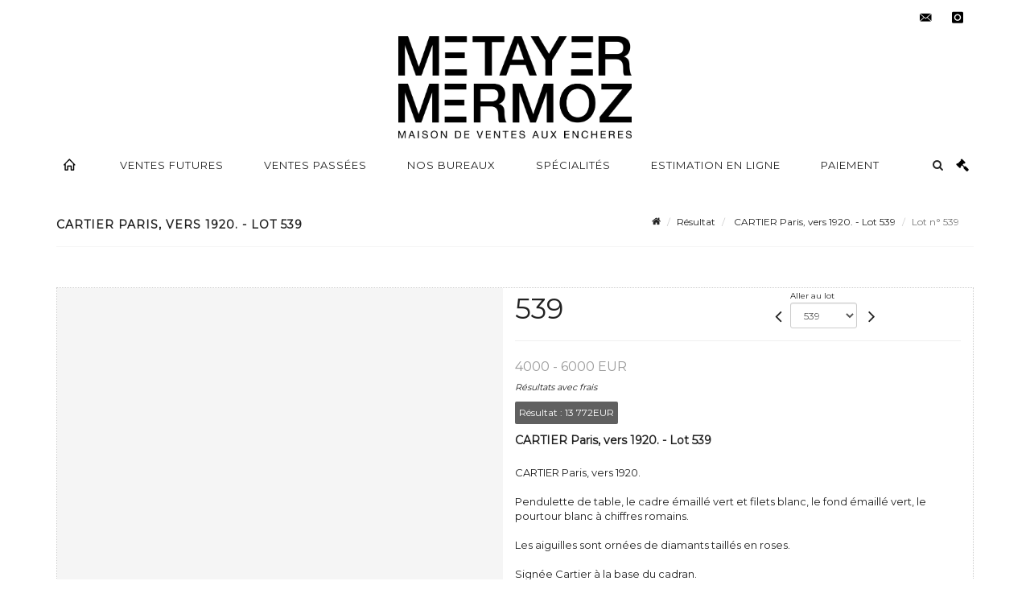

--- FILE ---
content_type: text/html;charset=UTF-8
request_url: https://www.metayer-auction.com/lot/91532/8763969
body_size: 73121
content:
<!doctype html>
<html lang="fr" class="no-js">
<head>
    <meta http-equiv="Content-Type" content="text/html; charset=UTF-8">
    <meta http-equiv="X-UA-Compatible" content="IE=edge,chrome=1">
    <title> CARTIER Paris, vers 1920. - Lot 539 </title>
    
    
        



    

     
         
         <meta property="og:title" content="CARTIER Paris, vers 1920. - Lot 539">
     
    
        <meta name="description" content="Toutes les informations sur le lot CARTIER Paris, vers 1920.

Pendulette de... - Lot 539 - Metayer-Mermoz Maison de Ventes aux Enchères Paris "/>
		<meta property="og:description" content="Toutes les informations sur le lot CARTIER Paris, vers 1920.

Pendulette de... - Lot 539 - Metayer-Mermoz Maison de Ventes aux Enchères Paris ">
    
	
		<meta name="keywords" content="">
	




<meta name="language" content="fr">


<!-- HREF LANG -->


	
		<link rel="alternate" hreflang="en"
			  href="https://www.metayer-auction.com/en/lot/91532/8763969" />

	
		<link rel="canonical" href="https://www.metayer-auction.com/lot/91532/8763969" />
	
		<link rel="alternate" hreflang="fr"
			  href="https://www.metayer-auction.com/lot/91532/8763969" />




<meta name="viewport" content="width=device-width, initial-scale=1, maximum-scale=1"/>
<meta name="author" content="Metayer-Mermoz Maison de Ventes aux Ench&egrave;res Paris ">
<meta name="identifier-url" content="">
<meta name="layout" content="main"/>
<meta property="og:site_name" content="Metayer-Mermoz Maison de Ventes aux Ench&egrave;res Paris ">
<meta property="og:locale" content="fr">
<meta property="og:url" content="https://www.metayer-auction.com/lot/91532/8763969"/>
<meta property="og:image" content="https://medias-static-sitescp.zonesecure.org/sitegenerique/395/logos/metayer-mermoz-logo-2021-v220220210173552.png"/>
<link rel="shortcut icon" href="https://medias-static-sitescp.zonesecure.org/sitegenerique/395/logos/favicon20210609112853.ico" type="image/x-icon">
<link rel="icon" href="https://medias-static-sitescp.zonesecure.org/sitegenerique/395/logos/favicon20210609112853.ico" />

<!-- GoogleFonts    ============================================= -->
<link href="https://fonts.googleapis.com/css?family=Montserrat:" rel="stylesheet">
<!-- Stylesheets    ============================================= -->

<link rel="stylesheet" href="/assets/bootstrap-2702cc3efe0973add8272e0853ab03a3.css"/>
<link rel="stylesheet" href="/assets/font-awesome/css/font-awesome.min-84f0e98c247f3592f710ccde278d799c.css"/>
<link rel="stylesheet" href="/assets/style-6f91c0476104ee16f6fea9387a0decc9.css"/>
<link rel="stylesheet" href="/assets/font-icons-2145a7dee7ed7e44ae2f1897272842b8.css"/>
<link rel="stylesheet" href="/assets/icomoon-36189714d365d3d2ad41c87302fc4927.css"/>
<link rel="stylesheet" href="/assets/animate-ca9c031f7663c9e52b815d368f541c0e.css"/>
<link rel="stylesheet" href="/assets/magnific-popup-bd76b2742b05e58017f0fe452a612c2c.css"/>
<link rel="stylesheet" href="/assets/responsive-8fa874eb92fb7932dfb539001ee06bdd.css"/>


<!-- REVOLUTION SLIDER	============================================= -->
<link rel="stylesheet" href="https://cdn.drouot.com/assets?name=revolution_slider/css/layers.css">
<link rel="stylesheet" href="https://cdn.drouot.com/assets?name=revolution_slider/css/settings.css">
<link rel="stylesheet" href="https://cdn.drouot.com/assets?name=revolution_slider/css/navigation.css">


<link rel="stylesheet" href="/assets/jquery_toast/jquery.toast-45c7a0d117e54c9e9a29b32ba06784a8.css"/>
<link rel="stylesheet" href="/assets/cp-088cf35f8f3474c63d77b7860a79b0ee.css"/>
<script type="text/javascript" src="https://cdn.drouot.com/assets?name=cpg/jquery-743584baf8fc09dcd82ba03b2c8d990e.js"></script>

<!--[if lt IE 9]>
    <script src="http://css3-mediaqueries-js.googlecode.com/svn/trunk/css3-mediaqueries.js"></script>
<![endif]-->

<!-- CAROUSEL	============================================= -->
<script type="text/javascript" src="/assets/include/carousel-plugin/owl.carousel.min-58f126a356f7a1eb5ef4de741979f957.js" ></script>

<style type="text/css">
.openseadragon { background-color: #ffffff; border: 1px solid #ffffff; color: #333333; height: 600px; width: 400px; }
/* ******************************** GENERAL OPTIONS ******************************** */
.cpgen-container{
width:100%;margin-left:auto;margin-right:auto;padding-left : 0px ; padding-top : 0px ;padding-right : 0px ; padding-bottom : 0px ;}

/* ******************************** TYPOGRAPHY ******************************** */

    /*  BODY ============== */
    body {color : #222222;text-transform: none;font-family: Montserrat, Arial, Helvetica, sans-serif ;/*font-style : ;font-weight : ;*/font-size : 13px;letter-spacing : 0px;}
    body a:link {color : #222222;}
    body a:visited {color : #222222;}
    body a:hover {color : #222222;}

    /*  NAV ============== */
    nav {color : #222222;text-transform: uppercase;font-family: Montserrat, Arial, Helvetica, sans-serif ;/*font-style : ;font-weight : ;*/font-size : 13px;letter-spacing : 1px;}
    nav a:link {color : #222222;}
    nav a:visited {color : #222222;}
    nav a:hover {color : #222222;}

    /*  FOOTER ============== */
    footer {color : #2b2b2b;text-transform: none;font-family: Montserrat, Arial, Helvetica, sans-serif ;/*font-style : ;font-weight : ;*/font-size : 11px;letter-spacing : 1px;}
    footer a:link {color : #2b2b2b;}
    footer a:visited {color : #2b2b2b;}
    footer a:hover {color : #2b2b2b;}

    /*  H1 ============== */
    h1 {color : #222222;text-transform: uppercase;font-family: Montserrat, Arial, Helvetica, sans-serif ;/*font-style : ;font-weight : ;*/font-size : 20px;letter-spacing : 1px;}
    h1 a:link {color : #222222;}
    h1 a:visited {color : #222222;}
    h1 a:hover {color : #222222;}

    /*  H2 ============== */
    h2 {color : #222222;text-transform: uppercase;font-family: Montserrat, Arial, Helvetica, sans-serif ;/*font-style : ;font-weight : ;*/font-size : 18px;letter-spacing : 1px;}
    h2 a:link {color : #222222;}
    h2 a:visited {color : #222222;}
    h2 a:hover {color : #222222;}

    /*  H3 ============== */
    h3 {color : #000000;text-transform: uppercase;font-family: Montserrat, Arial, Helvetica, sans-serif ;/*font-style : ;font-weight : ;*/font-size : 16px;letter-spacing : 1px;}
    h3 a:link {color : #000000;}
    h3 a:visited {color : #000000;}
    h3 a:hover {color : #000000;}

    /*  H4 ============== */
    h4 {color : #222222;text-transform: uppercase;font-family: Montserrat, Arial, Helvetica, sans-serif ;/*font-style : ;font-weight : ;*/font-size : 15px;letter-spacing : 1px;}
    h4 a:link {color : #222222;}
    h4 a:visited {color : #222222;}
    h4 a:hover {color : #222222;}

    /*  H5 ============== */
    h5 {color : #222222;text-transform: uppercase;font-family: Montserrat, Arial, Helvetica, sans-serif ;/*font-style : ;font-weight : ;*/font-size : 13px;letter-spacing : 1px;}
    h5 a:link {color : #222222;}
    h5 a:visited {color : #222222;}
    h5 a:hover {color : #222222;}

    /*  H6 ============== */
    h6 {color : #222222;text-transform: uppercase;font-family: Montserrat, Arial, Helvetica, sans-serif ;/*font-style : ;font-weight : ;*/font-size : 12px;letter-spacing : 1px;}
    h6 a:link {color : #222222;}
    h6 a:visited {color : #222222;}
    h6 a:hover {color : #222222;}


/* ******************************** LOGO ******************************** */
#cpgenlogo{margin-left : px ;margin-top : px ;margin-right : px ;margin-bottom : px ; float: ;}

/* ******************************** HEADER ******************************** */

.cpgen-header {padding-left : 0px ;padding-top : 0px ;
padding-right : 0px ;padding-bottom : 0px ;margin-left : 0px ;margin-top : 0px ;margin-right : 0px ;margin-bottom : 0px ;background-color : #ffffff ;border-top: 0px solid #ffffff;border-bottom: 0px solid #ffffff;}


/* ******************************** MENU ******************************** */
#cpgen-menu {background-color : #ffffff;}
#header.sticky-header #primary-menu ul li {padding-left : 0px ;padding-top : 0px ;padding-right : 0px ;padding-bottom : 0px;}
#cpgen-menu li:hover{background:#ffffff;}
#primary-menu {font-weight: normal !important;background-color : #ffffff;float:left;}
#header.sticky-header:not(.static-sticky) #primary-menu > ul > li > a {line-height:60px;}
#header.sticky-header #header-wrap{height: 60px;background-color : #ffffff;color : #222222 ;}
#header.sticky-header #header-wrap img{max-height:60px;}
#primary-menu , #primary-menu.style-2 {height: 60px;}
#primary-menu.style-2 > div > ul > li > a{height: 60px;}
.device-sm #header.sticky-style-2 #header-wrap, .device-xs #header.sticky-style-2 #header-wrap, .device-xxs #header.sticky-style-2 #header-wrap{background-color : #ffffff;}
#header.sticky-style-2 #header-wrap, #header.sticky-style-3 #header-wrap, #primary-menu.style-2 > div > ul > li > a {height:60px;line-height:60px}
#primary-menu.style-2 ul ul, #primary-menu.style-2 ul li .mega-menu-content{top:60px}

#primary-menu-trigger {background-color:#ffffff !important;}
#primary-menu-trigger .icon-reorder{color:#222222 !important;}
#header.transparent-header.full-header #primary-menu > ul { border-right-color: rgba(0,0,0,0.1); }
#primary-menu ul {list-style: none;	height:60px;	margin: 0;}
#primary-menu > ul {float: left; }
#primary-menu ul li.mega-menu { position: inherit; }
#primary-menu ul li:first-child { margin-left: 0; }
#primary-menu ul li a {padding-left : 24px ;padding-top : 3px ;padding-right : 24px;padding-bottom : 3px ; height: 60px;line-height: 60px;}
#primary-menu ul li .mega-menu-content {background-color: #ffffff;	border-top: 2px solid #ffffff;}
#primary-menu ul ul{background-color: #ffffff; width:250px;display: none;}
#primary-menu ul ul a {	color: #222222 !important;}
#primary-menu ul ul li:hover > a {background-color: #ffffff !important;color: #000000!important;}
#primary-menu .dropdown hr{color : #000000;}
#primary-menu .container #top-search form input{color: #000000!important;}
#primary-menu .container #top-search form input::placeholder {color:#000000!important;}

/* ******************************** BACKGROUND ******************************** */
body{background-color:#ffffff;background-image: ;background-repeat: ;}


/* ******************************** FOOTER ******************************** */
#footer{padding-left : 0px ;padding-top : 20px ;padding-right : 0px ;padding-bottom : 20px ;margin-left : 0px ;margin-top : 0px ;margin-right : 0px ;margin-bottom : 0px ;border-top: 1px solid #000000;border-bottom: 0px solid #000000 ;background : #ffffff;color : #2b2b2b ; }
#footer a{#2b2b2b ;}



/* ******************************** SOCIAL ******************************** */
.cpgen-header .cpgen-social {font-size:1000;color:#000000;}
.cpgen-footer .cpgen-social {font-size:10;color:#000000;}

#primary-menu ul li .mega-menu-content  {width: 100% !important; }
</style>
<link rel="stylesheet" href="https://medias-static-sitescp.zonesecure.org/sitegenerique/395/css/cssFile20260115164615.css" type="text/css" />

<script type="text/javascript" src="https://cdn.drouot.com/assets?name=cpg/cookiechoices-abc20e1381d834f5f6bf5378262b9b5c.js"></script>
<script>
    window.dataLayer = window.dataLayer || [];
    function gtag(){dataLayer.push(arguments);}

    gtag('consent', 'default', {
        'ad_storage': 'denied',
        'ad_user_data': 'denied',
        'ad_personalization': 'denied',
        'analytics_storage': 'denied'
    });
</script>

    <!-- Google tag (gtag.js) -->
        <script async src="https://www.googletagmanager.com/gtag/js?id=G-6BFPD8B80M"></script>
        <script>
            if (!isTrackingActivated()) {
                window['ga-disable-G-6BFPD8B80M'] = true;
            } else {
                gtag('js', new Date());
                gtag('config', 'G-6BFPD8B80M');
                updateGtagConsent('granted');
            }
        </script>
    <!-- End Google tag (gtag.js) -->




    <link rel="stylesheet" href="https://cdnjs.cloudflare.com/ajax/libs/font-awesome/6.5.0/css/all.min.css">


    
    <script src="https://cdn.jsdelivr.net/npm/vanilla-lazyload@17.1.2/dist/lazyload.min.js"></script>

</head>
<body class="fr">



<div class="cpgen-container">
    
    <div class="cpgen-header">
        
            <div id="top-bar">
    <div class="container clearfix">
        <div class="col_half nobottommargin flags">
            <div class="top-links">
                
    
        <a href="/en/lot/91532/8763969" class="languegb">
            <img src="/assets/flags/gb-91583bd9501e5849846045852a312edf.png" />
        </a>
    

    


                
            </div>
        </div>

        <div class="col_half fright  nobottommargin social">
            <div id="top-social">
                <ul>
    

    

        
            <li><a href="mailto:contact@metayer-auction.com"
                   class="si-email3"><span class="ts-icon"><i class="icon-email3"></i>

                </span><span class="ts-text">contact@metayer-auction.com</span></a>
            </li>
    

    

    

    

        

            <li><a target="_blank"
                   href="https://www.instagram.com/metayermermoz/"
                   class="si-instagram"><span class="ts-icon"><i class="icon-instagram"></i>
                </span><span class="ts-text">instagram</span></a></li>

        
    

    

    

    

    

    

</ul>
            </div>
        </div>
    </div>
</div>
<header id="header" class="header5 sticky-style-2">
    <div class="container clearfix">
        <div id="primary-menu-trigger"><i class="icon-reorder"></i></div>
        <div id="cpgenlogo">
             <!-- Logo  ============================================= -->
            <div id="logo" class="divcenter">
                <a href="/"
                   class="standard-logo"
                   data-dark-logo="https://medias-static-sitescp.zonesecure.org/sitegenerique/395/logos/metayer-mermoz-logo-2021-v220220210173552.png">
                    <img style="" src="https://medias-static-sitescp.zonesecure.org/sitegenerique/395/logos/metayer-mermoz-logo-2021-v220220210173552.png" class="divcenter" alt="Metayer-Mermoz Maison de Ventes aux Enchères Paris ">
                </a>
                <a href="/"
                   class="retina-logo"
                   data-dark-logo="https://medias-static-sitescp.zonesecure.org/sitegenerique/395/logos/metayer-mermoz-logo-2021-v220220210173552.png">
                    <img src="https://medias-static-sitescp.zonesecure.org/sitegenerique/395/logos/metayer-mermoz-logo-2021-v220220210173552.png" class="divcenter" alt="Metayer-Mermoz Maison de Ventes aux Enchères Paris ">
                </a>
            </div>
        </div>
     </div>
    <div id="cpgen-menu">
        <div id="header-wrap">
                <nav id="primary-menu" class="style-2">
    <div class="container clearfix">
        <ul>

    <li>
        
            <a href="" >
                <div>
                    <i class='icon-line2-home'></i>
                </div>
            </a>
        
        
    </li>

    <li>
        
            <a href="/calendrier" >
                <div>
                    Ventes futures
                </div>
            </a>
        
        
    </li>

    <li>
        
            <a href="/resultats" >
                <div>
                    Ventes passées
                </div>
            </a>
        
        
    </li>

    <li>
        
            <a href="/nos-bureaux" >
                <div>
                    Nos bureaux
                </div>
            </a>
        
        
    </li>

    <li>
        
            <a href="/specialites" >
                <div>
                    Spécialités
                </div>
            </a>
        
        
    </li>

    <li>
        
            <a href="/estimation-en-ligne" >
                <div>
                    Estimation en ligne
                </div>
            </a>
        
        
    </li>

    <li>
        
            <a href="#" >
                <div>
                    Paiement
                </div>
            </a>
        
        
            <ul>
                

    <li>
        
            <a href="/paiement" >
                <div>
                    Paiement
                </div>
            </a>
        
        
    </li>

    <li>
        
            <a href="/caution" >
                <div>
                    Dépôt de caution en ligne
                </div>
            </a>
        
        
    </li>

            </ul>
        
    </li>
</ul>
            
<div id="top-cart">
    <a href="#" id="top-cart-trigger">
        <i class="icon-legal"></i>
    </a>
    <div class="top-cart-content" id="top-cart-content">
        <div class="top-cart-title">
            <p>Ordres d'achats </p>
        </div>
        <div class="top-cart-items" id="top-cart-items">
            <template id="cart-item-list">
                <div class="top-cart-item clearfix">
                    <div class="top-cart-item-desc">
                        <a href="/null/null"></a>
                        <span class="top-cart-item-price"></span>
                        <span class="top-cart-item-price"></span>
                    </div>
                </div>
            </template>
        </div>
    </div>
</div><!-- #top-cart end -->

<script type="text/javascript">
    function getQueryVariable(variable) {
        let query = window.location.search.substring(1);
        let vars = query.split('&');
        for (let i = 0; i < vars.length; i++) {
            let pair = vars[i].split("=");
            if (pair[0] === variable) {return pair[1];}
        }
        return false;
    }
    $(document).ready(function() {
        panierSize = 0;
        if (window.localStorage.getItem("panier") !== null && window.localStorage.getItem("panier") !== '') {
            panier = getPanier();
            panierSize = Object.keys(panier.lots).length;
        }
        if (window.location.search.indexOf("okLots") !== -1) {
            let lotIds = getQueryVariable("okLots").split(",");
            for (let i in lotIds) {
                deleteOrdre(lotIds[i]);
            }
            panierSize = Object.keys(panier.lots).length;
        }
        if (panierSize > 0) {
            $.toast({
                icon: 'info',
                text : "<p class=''>N'oubliez pas de valider définitivement vos ordres d'achat dans votre <a href='/ordre'>panier</a>.</p>",
                allowToastClose: true,
                showHideTransition : 'slide',  // It can be plain, fade or slide
                hideAfter : false,             // `false` to make it sticky or time in miliseconds to hide after
                stack : 2,                     // `false` to show one stack at a time count showing the number of toasts that can be shown at once
                textAlign : 'left',            // Alignment of text i.e. left, right, center
                position : 'top-right'       // bottom-left or bottom-right or bottom-center or top-left or top-right or top-center or mid-center or an object representing the left, right, top, bottom values to position the toast on page
            })
            Object.keys(panier.lots).forEach(function (lotId) {
                let t = document.querySelector('#cart-item-list');
                let a = t.content.querySelectorAll("a");
                a[0].textContent = "lot n° "+panier.lots[lotId].n;
                let s = t.content.querySelectorAll("span");
                s[0].textContent = panier.lots[lotId].d;
                if (panier.lots[lotId].m === -1) {
                    s[1].textContent = 'Enchère Téléphone';
                } else {
                    s[1].textContent = panier.lots[lotId].m + ' ' + panier.lots[lotId].c;
                }

                let x = document.getElementById("top-cart-items");
                let clone = document.importNode(t.content, true);
                x.appendChild(clone)
            })

            let panierSizeSpan = document.createElement("span");
            panierSizeSpan.textContent = window.panierSize.toString();
            document.getElementById("top-cart-trigger").appendChild(panierSizeSpan);

            let btnPanier = document.createElement("a");
            btnPanier.rel = "nofollow";
            btnPanier.className = "button button-3d button-small nomargin fright";
            btnPanier.textContent = 'Envoyer mes ordres';
            btnPanier.href = '/null/null';
            let btnPanierDiv = document.createElement("div");
            btnPanierDiv.className = "top-cart-action clearfix";
            btnPanierDiv.appendChild(btnPanier);

            document.getElementById("top-cart-content").appendChild(btnPanierDiv);
        } else {
            let panierList = document.createElement("p");
            panierList.textContent = "Votre liste d'ordre est vide, naviguez dans le catalogue pour ajouter vos ordres.";
            document.getElementById("top-cart-items").appendChild(panierList);
        }

    });
</script>

            
                <div id="top-search">
                    <a href="#" id="top-search-trigger"><i class="icon-search3"></i><i class="icon-line-cross"></i></a>
                    <form action="/recherche" method="get">
                        <input type="text" name="query" class="form-control" value="" placeholder="Recherchez un lot, un artiste">
                        <input type="submit" class="loupe" id="AccueilBtChercher" value="">
                    </form>
                </div>
            
    </div>
</nav>
            </div>
        </div>
</header>

        
    </div>

    <div class="container">
        
        
            <div class="clear"></div>

<div class="basic layoutsPage">
    <div class="layoutsExemple col-md-12">
        
<section id="page-title" class="page-title-mini page-title-nobg">
    <div class="clearfix">
        <h1>
            CARTIER Paris, vers 1920. - Lot 539
        </h1>
        <ol class="breadcrumb">
            <li><a href='/'>
                <icon class='icon-home2'></icon>
            </a></li>
            <li><a href='/resultats'>Résultat</a>
            </li>
            <li><a href="/catalogue/91532-seconde-partie-tableaux-icones-mobilier-et-objets-dart">
                CARTIER Paris, vers 1920. - Lot 539
            </a></li>
            <li class="active">Lot n° 539&nbsp;</li>
        </ol>
    </div>
</section>
<section id="content">
    <div class="detailLot content-wrap Vente91532 Etude1395 Etude2">
            <div class="single-product">
                <div class="product">
                    <div class="col-xs-12 col-md-6 product-img noPaddingLeft">
                        
                            
<script type="text/javascript" src="https://cdn.drouot.com/assets?name=openseadragon/openseadragon.min.js"></script>
<div class="col-xs-12 padding0">
    <div id="zoomImage" class="openseadragon">
        <div id="toolbarDiv"></div>
        
            <a id="previous"><i class="fa fa-angle-up"></i></a>
            <a id="next"><i class="fa fa-angle-down"></i></a>
        
        <script type="text/javascript">
            var viewer = OpenSeadragon({
                        id:            "zoomImage",
                        prefixUrl:     "https://cdn.drouot.com/assets?name=openseadragon/images/",
                        showNavigator:  true,
                        toolbar:       "toolbarDiv",
                        nextButton:     "next",
                        previousButton: "previous",
                        autoHideControls: false,
                        maxZoomPixelRatio: 3,
                        minZoomPixelRatio: 0.5,
                        navigatorSizeRatio: 0.12,
                        controlsFadeDelay: 0,
                        controlsFadeLength: 500,
                        showReferenceStrip: false,
                        animationTime: 0.8,
                        imageSmoothingEnabled: true,
                    });
                    $(document).ready(function() {
//                        setTimeout( function(){
//                                   innerHTML2 = $(".intercom-launcher-discovery-frame").contents().find("html").html();
//                                   innerHTML = $('.intercom-launcher-frame').contents().find("html").html();
//                                   innerHTML3 = $("#intercom-frame").contents().find("html").html();
//                               }, 3000);
                        var tiles = [
                            
                            {
                                tileSource : {
                                    type: 'image',
                                    url:  'https://cdn.drouot.com/d/image/lot?size=fullHD&path=395/91532/539.jpg',
                                    crossOriginPolicy: 'Anonymous',
                                    ajaxWithCredentials: false,
                                },
                            },
                            
                            {
                                tileSource : {
                                    type: 'image',
                                    url:  'https://cdn.drouot.com/d/image/lot?size=fullHD&path=395/91532/539_1.jpg',
                                    crossOriginPolicy: 'Anonymous',
                                    ajaxWithCredentials: false,
                                },
                            },
                            
                            {
                                tileSource : {
                                    type: 'image',
                                    url:  'https://cdn.drouot.com/d/image/lot?size=fullHD&path=395/91532/539_2.jpg',
                                    crossOriginPolicy: 'Anonymous',
                                    ajaxWithCredentials: false,
                                },
                            },
                            
                            {
                                tileSource : {
                                    type: 'image',
                                    url:  'https://cdn.drouot.com/d/image/lot?size=fullHD&path=395/91532/539_3.jpg',
                                    crossOriginPolicy: 'Anonymous',
                                    ajaxWithCredentials: false,
                                },
                            },
                            
                            {
                                tileSource : {
                                    type: 'image',
                                    url:  'https://cdn.drouot.com/d/image/lot?size=fullHD&path=395/91532/539_4.jpg',
                                    crossOriginPolicy: 'Anonymous',
                                    ajaxWithCredentials: false,
                                },
                            },
                            
                        ];
                        var tile = 0;
                        var length = tiles.length - 2;
                        viewer.addTiledImage(tiles[0]); //init sur la première image
                        $(".thumbPreview").click(function() { //quand on clique ça change l'image
                            tile = parseInt($(this).data("thumb-index"));
                            viewer.close();
                            viewer.addTiledImage(tiles[parseInt($(this).data("thumb-index"))]);
                        });
                        var container = $('div.image-container');
                        $("#next").click(function() {
                            if (tile <= length) {
                                tile++;
                            } else {
                                tile = 0;
                            }
                            viewer.close();
                            viewer.addTiledImage(tiles[tile]);
                            scrollTo=$("#thumbImage-"+tile);
                            container.animate({
                                scrollTop: scrollTo.offset().top - container.offset().top + container.scrollTop()
                            })
                        });
                        $("#previous").click(function() {
                            if (tile === 0) {
                                tile = length + 1;
                            } else {
                                tile--;
                            }
                            viewer.close();
                            viewer.addTiledImage(tiles[tile]);
                            scrollTo=$("#thumbImage-"+tile);
                            container.animate({
                                scrollTop: scrollTo.offset().top - container.offset().top + container.scrollTop()
                            })
                        });
        });

    </script>
        <noscript>
            
                
                <img src="https://cdn.drouot.com/d/image/lot?size=phare&path=395/91532/539.jpg" alt="CARTIER Paris, vers 1920.

Pendulette de table, le cadre &eacute;maill&eacute; vert et filets blanc,..."/>
            
                
                <img src="https://cdn.drouot.com/d/image/lot?size=phare&path=395/91532/539_1.jpg" alt="CARTIER Paris, vers 1920.

Pendulette de table, le cadre &eacute;maill&eacute; vert et filets blanc,..."/>
            
                
                <img src="https://cdn.drouot.com/d/image/lot?size=phare&path=395/91532/539_2.jpg" alt="CARTIER Paris, vers 1920.

Pendulette de table, le cadre &eacute;maill&eacute; vert et filets blanc,..."/>
            
                
                <img src="https://cdn.drouot.com/d/image/lot?size=phare&path=395/91532/539_3.jpg" alt="CARTIER Paris, vers 1920.

Pendulette de table, le cadre &eacute;maill&eacute; vert et filets blanc,..."/>
            
                
                <img src="https://cdn.drouot.com/d/image/lot?size=phare&path=395/91532/539_4.jpg" alt="CARTIER Paris, vers 1920.

Pendulette de table, le cadre &eacute;maill&eacute; vert et filets blanc,..."/>
            
        </noscript>
    </div>
</div>

<div class="clear"></div>
<div class="col-xs-12 noPaddingLeft thumbBlocmaster">
    
        
            <div class="col-xs-12 thumbBloc padding0">
                <div class="image-container">
                    
                        <div class="thumbPreview" data-thumb-index="0" id="thumbImage-0" style="
                        background: url('https://cdn.drouot.com/d/image/lot?size=small&path=395/91532/539.jpg');
                        background-repeat: no-repeat;
                        background-size: cover;
                        background-position:center center;
                        ">
                        </div>
                    
                        <div class="thumbPreview" data-thumb-index="1" id="thumbImage-1" style="
                        background: url('https://cdn.drouot.com/d/image/lot?size=small&path=395/91532/539_1.jpg');
                        background-repeat: no-repeat;
                        background-size: cover;
                        background-position:center center;
                        ">
                        </div>
                    
                        <div class="thumbPreview" data-thumb-index="2" id="thumbImage-2" style="
                        background: url('https://cdn.drouot.com/d/image/lot?size=small&path=395/91532/539_2.jpg');
                        background-repeat: no-repeat;
                        background-size: cover;
                        background-position:center center;
                        ">
                        </div>
                    
                        <div class="thumbPreview" data-thumb-index="3" id="thumbImage-3" style="
                        background: url('https://cdn.drouot.com/d/image/lot?size=small&path=395/91532/539_3.jpg');
                        background-repeat: no-repeat;
                        background-size: cover;
                        background-position:center center;
                        ">
                        </div>
                    
                        <div class="thumbPreview" data-thumb-index="4" id="thumbImage-4" style="
                        background: url('https://cdn.drouot.com/d/image/lot?size=small&path=395/91532/539_4.jpg');
                        background-repeat: no-repeat;
                        background-size: cover;
                        background-position:center center;
                        ">
                        </div>
                    
                </div>
            </div>
        
    
</div>
                        
                    </div>

                    <div class="col-xs-12 col-md-6 product-desc">
                        <div class="fiche_numero_lot">
                            <span class="fiche_lot_label">Lot</span> <span class="fiche_lot_labelnum">n°</span> <span class="fiche_lot_num">539</span>
                        </div>
                        <div class="col-md-5 padding0 floatRight">
                            
<div class="lot_navigation">
    <div class="lot_prec_suiv">
        <span class="lot_precedent col-xs-1 padding0" onclick="javascript:jQuery('#preview-form').submit()">
            
                <form id="preview-form" method="post" action="/action/goToLot?id=8763968" style="display: inline-block;margin-top: 7px;">
                    <input type="hidden" name="cpId" value="395"/>
                    <input type="hidden" name="venteId" value="91532"/>
                    <input type="hidden" name="newLang" value="fr"/>
                    <i class="icon-angle-left" style="font-size:24px;cursor:pointer;"></i>
                </form>
            
        </span>
        <span class="lot_combo col-xs-6 col-md-5 padding0 alignCenter">
            <span class="info_cache font10 alignCenter">Aller au lot</span>
            <form id="combo-form" class="form-group"
                  action="/action/goToLot"
                  method="post"
                  style="display: inline-block;">
                <input type="hidden" name="cpId" value="395"/>
                <input type="hidden" name="venteId" value="91532"/>
                <input type="hidden" name="newLang" value="fr"/>
                <select id="combo-num" class="form-control" name="id" style="height:32px; width:auto; font-size: 12px; min-width:75px; " onchange="this.form.submit()" >
<option value="8763830" >400</option>
<option value="8763831" >401</option>
<option value="8763832" >402</option>
<option value="8763833" >403</option>
<option value="8763834" >404</option>
<option value="8763835" >405</option>
<option value="8763836" >406</option>
<option value="8763837" >407</option>
<option value="8763838" >408</option>
<option value="8866710" >408-a</option>
<option value="8763839" >409</option>
<option value="8763840" >410</option>
<option value="8763841" >411</option>
<option value="8763842" >412</option>
<option value="8763843" >413</option>
<option value="8763844" >414</option>
<option value="8763845" >415</option>
<option value="8763846" >416</option>
<option value="8763847" >417</option>
<option value="8763848" >418</option>
<option value="8763849" >419</option>
<option value="8763850" >420</option>
<option value="8763851" >421</option>
<option value="8763852" >422</option>
<option value="8763853" >423</option>
<option value="8763854" >424</option>
<option value="8763855" >425</option>
<option value="8763856" >426</option>
<option value="8763857" >427</option>
<option value="8763858" >428</option>
<option value="8763859" >429</option>
<option value="8763860" >430</option>
<option value="8763861" >431</option>
<option value="8763862" >432</option>
<option value="8763863" >433</option>
<option value="8763864" >434</option>
<option value="8763865" >435</option>
<option value="8763866" >436</option>
<option value="8763867" >437</option>
<option value="8763868" >438</option>
<option value="8763869" >439</option>
<option value="8763870" >440</option>
<option value="8763871" >441</option>
<option value="8763872" >442</option>
<option value="8763873" >443</option>
<option value="8763874" >444</option>
<option value="8763875" >445</option>
<option value="8763876" >446</option>
<option value="8763877" >447</option>
<option value="8763878" >448</option>
<option value="8763879" >449</option>
<option value="8763880" >450</option>
<option value="8763881" >451</option>
<option value="8763882" >452</option>
<option value="8763883" >453</option>
<option value="8763884" >454</option>
<option value="8763885" >455</option>
<option value="8763886" >456</option>
<option value="8763887" >457</option>
<option value="8763888" >458</option>
<option value="8763889" >459</option>
<option value="8763890" >460</option>
<option value="8763891" >461</option>
<option value="8763892" >462</option>
<option value="8763893" >463</option>
<option value="8763894" >464</option>
<option value="8763895" >465</option>
<option value="8763896" >466</option>
<option value="8763897" >467</option>
<option value="8763898" >468</option>
<option value="8763899" >469</option>
<option value="8763900" >470</option>
<option value="8763901" >471</option>
<option value="8763902" >472</option>
<option value="8763903" >473</option>
<option value="8763904" >474</option>
<option value="8763905" >475</option>
<option value="8763906" >476</option>
<option value="8763907" >477</option>
<option value="8763908" >478</option>
<option value="8763909" >479</option>
<option value="8763910" >480</option>
<option value="8763911" >481</option>
<option value="8763912" >482</option>
<option value="8763913" >483</option>
<option value="8763914" >484</option>
<option value="8763915" >485</option>
<option value="8763916" >486</option>
<option value="8763917" >487</option>
<option value="8763918" >488</option>
<option value="8763919" >489</option>
<option value="8763920" >490</option>
<option value="8763921" >491</option>
<option value="8763922" >492</option>
<option value="8763923" >493</option>
<option value="8763924" >494</option>
<option value="8763925" >495</option>
<option value="8763926" >496</option>
<option value="8763927" >497</option>
<option value="8763928" >498</option>
<option value="8763929" >499</option>
<option value="8763930" >500</option>
<option value="8763931" >501</option>
<option value="8763932" >502</option>
<option value="8763933" >503</option>
<option value="8763934" >504</option>
<option value="8763935" >505</option>
<option value="8763936" >506</option>
<option value="8763937" >507</option>
<option value="8763938" >508</option>
<option value="8763939" >509</option>
<option value="8763940" >510</option>
<option value="8763941" >511</option>
<option value="8763942" >512</option>
<option value="8763943" >513</option>
<option value="8763944" >514</option>
<option value="8763945" >515</option>
<option value="8763946" >516</option>
<option value="8763947" >517</option>
<option value="8763948" >518</option>
<option value="8763949" >519</option>
<option value="8763950" >520</option>
<option value="8763951" >521</option>
<option value="8763952" >522</option>
<option value="8763953" >523</option>
<option value="8763954" >524</option>
<option value="8763955" >525</option>
<option value="8763956" >526</option>
<option value="8763957" >527</option>
<option value="8763958" >528</option>
<option value="8763959" >529</option>
<option value="8763960" >530</option>
<option value="8763961" >531</option>
<option value="8763962" >532</option>
<option value="8763963" >533</option>
<option value="8763964" >534</option>
<option value="8763965" >535</option>
<option value="8763966" >536</option>
<option value="8763967" >537</option>
<option value="8763968" >538</option>
<option value="8763969" selected="selected" >539</option>
<option value="8763970" >540</option>
<option value="8763971" >541</option>
<option value="8763972" >542</option>
<option value="8763973" >543</option>
<option value="8763974" >544</option>
<option value="8763975" >545</option>
<option value="8763976" >546</option>
<option value="8763977" >547</option>
<option value="8763978" >548</option>
<option value="8763979" >549</option>
<option value="8763980" >550</option>
<option value="8763981" >551</option>
<option value="8763982" >552</option>
<option value="8763983" >553</option>
<option value="8763984" >554</option>
<option value="8763985" >555</option>
<option value="8763986" >556</option>
<option value="8763987" >557</option>
<option value="8763988" >558</option>
<option value="8763989" >559</option>
<option value="8763990" >560</option>
<option value="8763991" >561</option>
<option value="8763992" >562</option>
<option value="8763993" >563</option>
<option value="8763994" >564</option>
<option value="8763995" >565</option>
<option value="8763996" >566</option>
<option value="8763997" >567</option>
<option value="8763998" >568</option>
<option value="8763999" >569</option>
<option value="8764000" >570</option>
<option value="8764001" >571</option>
<option value="8764002" >572</option>
<option value="8764003" >573</option>
<option value="8764004" >574</option>
<option value="8764005" >575</option>
<option value="8764006" >576</option>
<option value="8764007" >577</option>
<option value="8764008" >578</option>
<option value="8764009" >579</option>
<option value="8764010" >580</option>
<option value="8764011" >581</option>
<option value="8764012" >582</option>
<option value="8764013" >583</option>
<option value="8764014" >584</option>
<option value="8764015" >585</option>
<option value="8764016" >586</option>
<option value="8764017" >587</option>
<option value="8764018" >588</option>
<option value="8764019" >589</option>
<option value="8764020" >590</option>
<option value="8764021" >591</option>
<option value="8764022" >592</option>
<option value="8764023" >593</option>
<option value="8764024" >594</option>
<option value="8764025" >595</option>
<option value="8764026" >596</option>
<option value="8764027" >597</option>
<option value="8764028" >598</option>
<option value="8764029" >599</option>
<option value="8764030" >600</option>
<option value="8764031" >601</option>
<option value="8764032" >602</option>
<option value="8764033" >603</option>
<option value="8764034" >604</option>
<option value="8764035" >605</option>
<option value="8764036" >606</option>
<option value="8764037" >607</option>
<option value="8764038" >608</option>
<option value="8764039" >609</option>
<option value="8764040" >610</option>
<option value="8764041" >611</option>
<option value="8764042" >612</option>
<option value="8764043" >613</option>
<option value="8764044" >614</option>
<option value="8764045" >615</option>
<option value="8764046" >616</option>
<option value="8764047" >617</option>
<option value="8764048" >618</option>
<option value="8764049" >619</option>
<option value="8764050" >620</option>
<option value="8764051" >621</option>
<option value="8764052" >622</option>
<option value="8764053" >623</option>
<option value="8764054" >624</option>
<option value="8764055" >625</option>
<option value="8764056" >626</option>
<option value="8764057" >627</option>
<option value="8764058" >628</option>
<option value="8764059" >629</option>
<option value="8764060" >630</option>
<option value="8764061" >631</option>
<option value="8764062" >632</option>
<option value="8764063" >633</option>
<option value="8764064" >634</option>
<option value="8764065" >635</option>
</select>

            </form>
        </span>
        <span class="lot_suivant col-xs-1 noPaddingRight noPaddingLeft" onclick="javascript:jQuery('#next-form').submit()">
            
                <form id="next-form" method="post" action="/action/goToLot?id=8763970" style="display: inline-block; margin-top: 7px;">
                    <i class="icon-angle-right" style="font-size:24px;cursor: pointer;"></i>
                    <input type="hidden" name="cpId" value="395"/>
                    <input type="hidden" name="venteId" value="91532"/>
                    <input type="hidden" name="newLang" value="fr"/>
                </form>
            
        </span>
    </div>
</div>
                        </div>

                        <div class="line"></div>
                        
                            <div class="estimLabelAff4">Estimation :</div>
                            <div class="estimAff4">
                                
                                    4000 - 6000
                                
                                EUR
                            </div>
                        

                        
                            
                                <div class="explicationResultats">
                                    Résultats avec frais
                                </div>
                            
                            <div class="fiche_lot_resultat">
                                Résultat
                                : <nobr>13 772EUR</nobr></div>
                        
                        <div class="fiche_ordre_achat">
                            
                        </div>
                        

                        <div class="fiche_titre_lot">
                            CARTIER Paris, vers 1920. - Lot 539
                        </div>

                        <div class="fiche_lot_description" id="lotDesc-8763969">CARTIER Paris, vers 1920.

Pendulette de table, le cadre émaillé vert et filets blanc, le fond émaillé vert, le pourtour blanc à chiffres romains.

Les aiguilles sont ornées de diamants taillés en roses.

Signée Cartier à la base du cadran.

Le piètement à la grecque formant chevalet.

Le revers formé d'une plaque d'ivoire signée Cartier (fente en bordure).

D_83 mm.

Dans son écrin d'origine en cuir vert orné, gainé de satin et velours ivoire, pouvant former chevalet</div>
                        
                        <div id="description-modal" class="modal fade bs-example-modal-lg" tabindex="-1" role="dialog" aria-labelledby="description-modal">
    <div class="modal-dialog modal-lg" role="document">
        <div class="modal-content">
            <div class="modal-header">
                <button type="button" class="close" data-dismiss="modal" aria-hidden="true">&times;</button>
                <h4 class="modal-title">
                    Informations sur la vente - Seconde partie : tableaux, icônes, mobilier et objets d’art - Collections d’un appartement des bords de Seine
                </h4>
            </div>

            <div class="modal-body">
                <div class="te">
                    <div style="margin-bottom: 0.0001pt;"><strong>Première partie : Arts d’Asie et Céramiques européennes - Collections d’un appartement des bords de Seine</strong><br /><br /><u>Expositions publiques</u> :<br />mercredi 2 mai de 11h à 18h<br />vendredi 4 mai de 11h à 12h<br /><br />Frais de vente : 25,2 % T.T.C.<br /><br /><u>Experts :</u><br />Des lots 457 à 470.<br />Madame Ariane de SAINT-MARCQ<br />70, avenue de Iéna, 75116 Paris<br /><a href="mailto:arianedesaintmarcq@hotmail.com">arianedesaintmarcq@hotmail.com</a><br />&nbsp;01.77.18.63.54<br /><br />Lots : 420, 471, 472, 609, 610.<br />Monsieur Simon ETIENNE<br />164, rue de Lourmel, 75015 Paris<br /><a href="mailto:stephane.molinier@neuf.fr" target="_blank"><span style="font-size:9.5pt"><span style="background-image: initial; background-position: initial; background-size: initial; background-repeat: initial; background-attachment: initial; background-origin: initial; background-clip: initial;"><span arial="" style="font-family:"><span style="color:#1155cc"><span style="text-decoration-line: none;">stephane.molinier@neuf.fr</span></span></span></span></span></a><br /><span style="color: rgb(51, 51, 51);">01.53.30.87.00</span><br /><br /><u>Références et contacts </u>:<br />bureau de Paris, 33 rue de Montholon<br />01.48.04.01.12<br />Mail : <a href="mailto:paris@metayer-auction.com" target="_blank">paris@metayer-auction.com</a></div>
                </div>
            </div>

            <div class="modal-footer">
                <button type="button" class="btn btn-default" data-dismiss="modal">
                    Fermer
                </button>
            </div>
        </div>
    </div>
</div>
                        <div id="conditions-modal" class="modal fade bs-example-modal-lg" tabindex="-1" role="dialog" aria-labelledby="conditions-modal">
    <div class="modal-dialog modal-lg" role="document">
        <div class="modal-content">
            <div class="modal-header">
                <button type="button" class="close" data-dismiss="modal" aria-hidden="true">&times;</button>
                <h4 class="modal-title">
                    Conditions de vente - Seconde partie : tableaux, icônes, mobilier et objets d’art - Collections d’un appartement des bords de Seine
                </h4>
            </div>

            <div class="modal-body">
                <div class="te">
                    Les conditions générales de la vente et tout ce qui s’y rapporte sont régis uniquement par le droit français. Le fait de participer à la présente vente aux enchères publiques implique que tous les acheteurs ou leurs mandataires, acceptent et adhérent à toutes les conditions ci-après énoncées. La vente est faite au comptant et conduite en euros.<br /><br />DÉFINITIONS ET GARANTIES<br />Les indications figurant au catalogue sont établies par Métayer Maison de Ventes aux Enchères et l’expert, sous réserve des rectifications, notifications et déclarations annoncées au moment de la présentation du lot et portées au procès-verbal de la vente.<br />Les dimensions, couleurs des reproductions et informations sur l’état des œuvres et objets sont fournies à titre indicatif. L’absence d’indications relatives à un incident, un accident, une restauration ou une mesure conservatoire affectant un lot n’indique pas que l’œuvre ou l’objet en soit exempt.<br />Tous les lots sont vendus dans l’état où ils se trouvent au moment de leur adjudication avec leurs possibles défauts et imperfections.<br />Aucune réclamation ne sera admise une fois l’adjudication prononcée, une exposition préalable ayant permis aux acquéreurs l’examen des œuvres présentées.<br />Pour les lots dont le montant de l’estimation basse dépasse 1500 euros figurant dans le catalogue de vente, un rapport de condition sur l’état de conservation pourra être communiqué gracieusement sur demande. Les informations y figurant sont fournies à titre indicatif uniquement. Celles-ci ne sauraient engager en aucune manière la responsabilité de Métayer Maison de Ventes aux Enchères ni de son expert.<br />En cas de contestation au moment de l’ adjudication, s’il est établi que deux ou plusieurs enchérisseurs ont simultanément porté une enchère équivalente, et réclament en même temps l’adjudication du lot pour leur compte, après le prononcé du mot adjugé, le dit lot sera remis en adjudication au prix proposé par les enchérisseurs et tout le public présent sera admis à enchérir de nouveau.<br /><br />LES ENCHÈRES TÉLÉPHONIQUES ET INTERNET<br />La prise en compte et l’exécution des enchères téléphoniques et internet est un service gracieux rendu par Métayer Maison de Ventes aux Enchères. À ce titre, notre société n’assumera aucune responsabilité si la liaison téléphonique ou internet est interrompue, n’est pas établie ou tardive. Métayer Maison de Ventes aux enchères n’assumera aucune responsabilité en cas d’inexécution au titre d’erreurs ou d’omissions en relation avec les ordres téléphoniques. Le seul click de formulation d’enchère via www.drouotlive.com établit une enchère au même titre que si elle était portée dans la salle de vente. En aucun cas, l’évocation d’une erreur ou d’une mauvaise manipulation ne pourrait soustraire l’acquéreur via internet à son obligation de régler les sommes dues.<br /><br />FRAIS À LA CHARGE DE L’ACHETEUR<br />L’acheteur paiera à Métayer Maison de Ventes aux Enchères, en sus du prix d’adjudication ou prix au marteau, une commission d’adjudication de: 25,2 %TTC<br /><br />IMPORTATION TEMPORAIRE<br />Les acquéreurs des lots indiqués par * devront s’acquitter, en sus des frais de vente, de la TVA (5,5 %) des droits et des taxes pour importation temporaire.<br />LA SORTIE DU TERRITOIRE FRANÇAIS<br />La sortie d’un objet ou d’une œuvre du territoire français peut être sujette à une autorisation administrative.<br />L’obtention du document concerné ne relève que de la responsabilité du bénéficiaire de l’adjudication du lot concerné par cette disposition.<br />Le retard ou le refus de délivrance par l’administration des documents de sortie du territoire, ne justifiera ni l’annulation de la vente, ni un retard de règlement, ni une résolution.<br />Si notre Société est sollicitée par l’acheteur ou son représentant, pour faire ces demandes de sortie du territoire, l’ensemble des frais engagés sera à la charge totale du demandeur. Cette opération ne sera qu’un service rendu par Métayer Maison de Ventes aux Enchères<br /><br />EXPORTATION APRÈS LA VENTE<br />La TVA collectée au titre des frais de vente ou celle collectée au titre d’une importation temporaire du lot, peut être remboursée à l’adjudicataire dans les délais légaux sur présentation des documents qui justifient l’exportation du lot acheté.<br /><br />PRÉEMPTION DE L’ÉTAT FRANÇAIS<br />L’État français dispose, dans certains cas définis par la loi, d’un droit de préemption des œuvres vendues aux enchères publiques.<br />Dans ce cas, l’État français se substitue au dernier enchérisseur sous réserve que la déclaration de préemption formulée par le représentant de l’Etat dans la salle de vente, soit confirmée dans un délai de quinze jours à compter de la vente.<br /><br />RESPONSABILITÉ DES ENCHÉRISSEURS<br />En portant une enchère sur un lot, les enchérisseurs assument la responsabilité personnelle de régler le prix d’adjudication de ce lot, augmenté de la commission d’adjudication et de tous droits ou taxes exigibles. Les enchérisseurs sont réputés agir en leur nom et pour leur propre compte, sauf convention contraire préalable à la vente et passée par écrit avec Métayer Maison de Ventes aux Enchères.<br /><br />DÉFAUT DE PAIEMENT<br />Conformément à l’article 14 de la loi n°2000-642 du 10 juillet 2000, à défaut de paiement par l’adjudicataire, après mise en demeure restée infructueuse, le bien est remis en vente à la demande du vendeur sur folle enchère de l’adjudicataire défaillant; si le vendeur ne formule pas cette demande dans un délai d’un mois à compter de l’adjudication, la vente est résolue de plein droit, sans préjudice de dommages et intérêts dus par l’adjudicataire défaillant Métayer Maison de Ventes aux Enchères se réserve le droit de réclamer à l’adjudicataire défaillant - des intérêts au taux légal - des frais forfaitaires de recouvrement, correspondant à 10% du prix d’adjudication, avec un minimum de 250 euros - le paiement du prix d’adjudication ou: - la différence entre ce prix et le prix d’adjudication en cas de revente s’il est inférieur, ainsi que les coûts générés pour les nouvelles enchères - la différence entre ce prix et le prix d’adjudication sur folle enchère s’il est inférieur, ainsi que les coûts générés pour les nouvelles enchères.<br />Métayer Maison de Ventes aux Enchères se réserve également le droit de procéder à toute compensation avec les sommes dues par l’adjudicataire défaillant ou à encaisser les chèques de caution si, dans les 2 mois après la vente, les bordereaux ne sont toujours pas soldés.<br /><br />ENLÈVEMENT DES ACHATS, ASSURANCE, MAGASINAGE ET TRANSPORT<br />Métayer Maison de Ventes aux Enchères ne remettra les lots vendus à l’adjudicataire qu’après encaissement de l’intégralité du prix global. Il appartient à l’adjudicataire de faire assurer les lots dès leur adjudication puisque dès ce moment, les risques de perte, vol, dégradations ou autres sont sous son entière responsabilité. Métayer Maison de Ventes aux Enchères décline toute responsabilité quant aux dommages eux-mêmes ou à la défaillance de l’adjudicataire de couvrir les risques contre ces dommages. Les lots acquis lors des ventes pourront être réglés et retirés sur place, pendant la vente, puis le 4 mai de 10h à 18h. Le lundi 7 mai à l’étude à partir de 14h-18h, puis le mercredi 9 mai à l’étude de 9h30-12h30 et 14h-18h, puis tous les jours ouvrables à l’étude à partir du lundi 15 mai.<br />Les meubles et lots imposants seront stockés chez Paname Service 14 avenue Edouard Vaillant 93500 Pantin gratuitement jusqu’au vendredi 18 mai prendre rendez-vous au 01.41.50.54.83. Passé ce délai, des frais de magasinage seront facturés.<br />La manutention et le magasinage n’engagent pas la responsabilité de Métayer Maison de Ventes aux Enchères.<br />Métayer Maison de Ventes aux Enchères n’est pas responsable de la charge des transports après la vente.<br />Si elle accepte de s’occuper du transport à titre exceptionnel, sa responsabilité ne pourra être mise en cause en cas de perte, de vol ou d’accidents.<br /><br />PROPRIÉTÉ INTELLECTUELLE<br />La vente d’un lot n’emporte pas cession des droits de reproduction ou de représentation dont il constitue le cas échéant le support matériel.<br /><br />INSCRIPTION DE LA MAISON DE VENTE AU SYMEV:<br />L’opérateur de vente volontaire est adhérent au Registre central de prévention des impayés des commissaires-priseurs auprès duquel les incidents de paiement sont susceptibles d’inscription. Les droits d’accès, de rectification et d’opposition pour motif légitime sont à exercer par le débiteur concerné auprès du Symev, 15 rue Freycinet 75016 Paris<br /><br />PAIEMENT DU PRIX GLOBAL<br />Métayer Maison de Ventes aux rappelle que la vente aux enchères publiques est faite au comptant et que l’adjudicataire devra immédiatement s’acquitter du règlement total de ses acquisitions.<br />Le règlement pourra être effectué:<br />- en espèces dans la limite de 1 000 euros (résidents français)<br />- en espèces dans la limite de 15 000 euros (résidents étrangers)<br />- par chèque bancaire ou postal avec présentation obligatoire d’une pièce d’identité en cours de validité (les chèques étrangers ne sont pas acceptés)<br />- par carte bancaire Visa ou Master Card<br />- par virement bancaire en euros aux coordonnées suivantes:<br />COORDONNÉES BANCAIRES BNP PARIBAS<br />Agence Centrale 1 boulevard Haussmann,<br />75009 Paris<br />RIB : 30004 02550 00010173808 36<br />IBAN : FR 76 3000 4025 5000 0101 7380 836<br />BIC : BNPAFR PPPOP
                </div>
            </div>

            <div class="modal-footer">
                <button type="button" class="btn btn-default" data-dismiss="modal">
                    Fermer
                </button>
            </div>
        </div>
    </div>
</div>
                        <a href="/ordre"
                           class="mes_orders lien_droite">
                            <div class="droite_catalogue ordre">
                                Mes ordres d'achat
                                </div>
                        </a> <a data-toggle="modal"
                                data-target="#description-modal"
                                class="droite_catalogue informations">
                        <div class="catalogue_informations"><span class="catalogue_informations_picto"></span>
                            Informations sur la vente
                        </div>
                    </a> <a data-toggle="modal"
                            data-target="#conditions-modal"
                            class="droite_catalogue cgv">
                        <div class="catalogue_cgv"><span class="catalogue_cgv_picto"></span>
                            Conditions de vente
                        </div>
                    </a>
                        <a class="droite_catalogue retour_catalogue"
                            href="/catalogue/91532-seconde-partie-tableaux-icones-mobilier-et-objets-dart#lot539"><span class="catalogue_retour_picto"></span>
                        Retourner au catalogue
                    </a>

                        
                        <div class="si-share noborder clearfix fright">
                            <div>
                                <a target="_blank"
                                   href="https://www.facebook.com/sharer/sharer.php?u=https://www.metayer-auction.com/lot/91532/8763969-cartier-paris-vers-1920-pendulette-de-table-le-cadre-emaille"
                                   class="social-icon si-borderless si-facebook"><i class="icon-facebook"></i> <i class="icon-facebook"></i>
                                </a>
                                <a target="_blank"
                                    href="https://twitter.com/intent/tweet?url=https://www.metayer-auction.com/lot/91532/8763969-cartier-paris-vers-1920-pendulette-de-table-le-cadre-emaille&amp;text=CARTIER Paris, vers 1920.

Pendulette de table, le +&amp;via=Metayer-Mermoz Maison de Ventes aux Enchères Paris "
                                    class="social-icon si-borderless si-twitter"><i class="icon-twitter"></i> <i class="icon-twitter"></i>
                            </a></div>
                        </div>

                        <div class="clear"></div>
                    </div>
                    <!-- end .single-project -->
                    <div class="clear"></div>
                </div>
            </div>
    </div>
</section>
    </div>
</div>

<div class="clear"></div>

        
    </div>

    
        <div id="gotoTop"
             class="icon-angle-up"
             style="display: none;"></div>

        <div class="cpgen-footer">
            
            <footer id="footer" class="Footer3 dark">
	<div id="copyrights">
		<div class="container clearfix">
			<div class="footerNiveau1">
				<div class="col-md-3"><div style="text-align: center;"><br /><a href="/" target="_self"><img alt="" src="https://www.metayer-auction.com/uploads/Image/metayer-mermoz-logo.png" style="width: 150px; height: 66px;" /></a><br /> </div></div>
				<div class="col-md-6"><div style="text-align: center;"><strong>METAYER-MERMOZ Maison de ventes aux enchères<br /><br />PARIS | ANTIBES | NEVERS | MOULINS</strong><br />Commissaire-priseur | Commissaire-priseur judiciaire<br /><br /> </div></div>
				<div class="col-md-3 col_last"></div>
			</div>
			<div class="footerNiveau2 col-md-12"><div style="text-align: center;"><a href="/conditions-generales-utilisation" target="_self">CGU</a> | <a href="/politique-confidentialite" target="_self">Confidentialité</a> | <a href="/mentions-legales" target="_self">Mentions légales</a> | <a href="/estimation-en-ligne" target="_self">Estimation</a> | <a href="/newsletter" target="_self">Newsletter</a> | <a href="/contactez-nous" target="_self">Contact</a><a href="/en/home"> <img src="/assets/flags/gb-91583bd9501e5849846045852a312edf.png" /></a><br /><br />METAYER-MERMOZ - Tous droits réservés<br /><u><a href="https://drouot.com/fr/website-creation-service" target="_blank">Site conçu par notre partenaire</a></u></div>
				<div class="floatRight">
    


    
        
            <a target="_blank"
               href="mailto:contact@metayer-auction.com"
               class="social-icon si-small si-borderless nobottommargin si-email3"><i class="icon-email3"></i> <i class="icon-icon-email3"></i>
            </a>


    


    


    
        

            <a target="_blank"
               href="https://www.instagram.com/metayermermoz/"
               class="social-icon si-small si-borderless nobottommargin  si-instagram">
                <i class="icon-instagram"></i><i class="icon-instagram"></i>
            </a>
        


    


    


    


    


    


</div>
			</div>
		</div>
	</div>
</footer>

        </div>
    


    
    <script language="javascript"
            type="text/javascript">
        function validatePaiement() {
            var msg = "";
            var exprMail = /^[\w\-\.\+]+\@[a-zA-Z0-9\.\-]+\.[a-zA-z0-9]{2,5}$/;
            var exprMontant = /^\d+[.,]?\d*$/;
            var exprTel = /^[0-9+ -.]+$/;
            var exprAlphanumeric = /^(?=.*[0-9a-zA-Z])([a-zA-Z0-9\-\s]+)$/;


            with (document.form1) {

                if (typeof ref !== 'undefined') {
                    if (ref.value == "") {
                        msg += "Le Numéro de bordereau est obligatoire\n";
                    }

                    if (ref.value.search(exprAlphanumeric)) {
                        msg += "Le numéro de bordereau doit être de type alphanumérique\n";
                    }
                }
                if (nom.value == "") msg += "Le champ Nom Prénom / Dénomination est obligatoire\n";
                if (mail.value === "") {
                    msg += "Le champs Mail est obligatoire \n"
                } else if (mail.value.search(exprMail) == -1) {
                      msg += "Mail invalide\n";
                }
                if (montant.value == "") {
                    msg += "Le champ Montant est obligatoire\n";
                } else {
                    if (montant.value.search(exprMontant) == -1) msg += "Montant invalide\n";
                }
            }
            if (msg.length > 0) {
                alert(msg);
            } else {
                //envoi du formulaire
                //alert("le formulaire va etre envoyé");
                document.form1.submit();
            }
        }
    </script>

    
    <script language="javascript"
            type="text/javascript">
        function validateJudicialForm() {
            var msg = "";
            var exprMontant = /^\d+[.,]?\d*$/;
            var exprTel = /^[0-9+ -.]+$/;
            var exprAlphanumeric = /^(?=.*[0-9])(?=.*[a-zA-Z])([a-zA-Z0-9]+)$/

            with (document.form1) {
                if (typeof ref !== 'undefined') {
                    if (ref.value == "") {
                        msg += "Le Numéro de dossier est obligatoire\n";
                    } else if (ref.value.search(exprAlphanumeric)) {
                    		msg += "Le Numéro de dossier doit être de type alphanumérique\n";
                    }
                }
                if (nom.value == "") msg += "Le champ Nom Prénom / Dénomination est obligatoire\n";
                if (mail.value === "") {
                    msg += "Le champs Mail est obligatoire \n"
                }
                if(tel.value === "") {
                    msg += "Le champs Téléphone est obligatoire\n"
                } else if (tel.value.search(exprTel)) {
                    msg += "Le champs Téléphone doit être de type alphanumérique\n";
                }
                if (montant.value == "") {
                    msg += "Le champ Montant est obligatoire\n";
                } else if (montant.value.search(exprMontant) == -1) {
                    msg += "Montant invalide\n";
                }
                if (affaire.value == "") {
                    msg += "Le champ Affaire est obligatoire\n";
                }
            }
            if (msg.length > 0) {
                alert(msg);
            } else {
                //envoi du formulaire
                //alert("le formulaire va etre envoyé");
                document.form1.submit();
            }
        }
    </script>
</div>




<div id="rgpd-popup" class="col-md-8 rgpd-popup hidden">
    <div class="col-md-9 rgpd-border-tlb">
        <a id="rgpd-continue-without-accepting" onclick="rgpdRefuseAll()"> Continuer sans accepter > </a>
        <h3 class="bold">Nous respectons votre vie privée:</h3>
        <p style="margin-bottom: 2%">Nous utilisons des cookies pour vous offrir une meilleure expérience de navigation, réaliser des analyses de trafic du site et de vous proposer des contenus et des annonces les plus adaptés à vos centres d'intérêts.</p>
        <ul>
            <li>
                <p>Personnaliser votre navigation en se souvenant de vos choix et améliorer votre expérience utilisateur,</p>
            </li>
            <li>
                <p>Suivre le nombre de nos visiteurs et comprendre comment vous arrivez sur notre site,</p>
            </li>
            <li>
                <p>Proposer des contenus et des annonces adaptés à vos centres d'intérêts.</p>
            </li>
        </ul>
        <p style="margin-top: 2%">Votre accord pour l'installation de cookies non strictement nécessaires est libre et peut être retiré ou donné à tout moment.</p>
    </div>

    <div class="col-md-12 rgpd-buttons">
        <button class="col-md-12 btn rgpd" style="background-color: white !important; color: #70c99e !important; width: 20%" onclick="showCustomConsent();"><strong>Personnaliser mes choix</strong></button>
        <button class="col-md-12 btn rgpd" style="width: 20%" onclick="rgpdAcceptAll();"><strong>Tout accepter</strong></button>
    </div>
</div>

<div id="rgpd-custom-popup" class="col-md-8 rgpd-popup hidden">
    <div class="rgpd-border-tlb rgpd-border-r">
        <div class="rgpd-header">
            <button class="col-md-3 btn rgpd-custom" style="width: 15%;" onclick="rgpdAcceptAll();"><strong>Tout accepter</strong></button>
            <br/>
            <h3 class="bold">Gestion des cookies:</h3>
            <p>
                En autorisant ces cookies, vous acceptez le dépôt, la lecture et l'utilisation de technologies de suivi nécessaires à leur bon fonctionnement.<br/>
                <a class="rgpd-link" href="/politique-confidentialite">En savoir plus sur notre politique de confidentialité.</a>
            </p>
        </div>
        <ul style="list-style-type: none;">
            <li>
                <input id="rgpd-switch-optional" type="checkbox"/>
                <label for="rgpd-switch-optional">
                    <span class="bold">Cookies de performance:</span><br/>Ces cookies nous permettent de suivre le trafic sur notre site et de collecter les activités des visiteurs avec Google Analytics.
                </label>
            </li>
            <li>
                <input id="rgpd-switch-ga" type="checkbox" checked disabled/>
                <label for="rgpd-switch-ga">
                    <span class="bold">Cookies Analytics (nécessaire):</span><br/>Ces cookies nous permettent de mesurer l'audience de notre site et de générer des statistiques anonymes de fréquentation.
                </label>
            </li>
            <li>
                <input id="rgpd-switch-tech" type="checkbox" checked disabled/>
                <label for="rgpd-switch-tech">
                    <span class="bold">Cookies techniques (nécessaire):</span><br/>Ces cookies nous permettent d'assurer le bon fonctionnement du site. Ils sont nécessaires à la navigation.
                </label>
            </li>
        </ul>
    </div>
    <div class="col-md-12 rgpd-buttons" style="justify-content: flex-end; margin-top: 5%">
        <button class="col-md-12 btn rgpd-custom" style="background-color: white !important; color: #70c99e !important; width: 15%;" onclick="rgpdRefuseAll();"><strong>Tout refuser</strong></button>
        <button class="col-md-12 btn rgpd-custom" style="width: 15%;" onclick="customValidation();"><strong>Valider</strong></button>
    </div>
</div>


<script type="text/javascript">
    document.addEventListener('DOMContentLoaded', function(event) {
        showCookieConsentBar();
    });
</script>

<script type="text/javascript" src="https://cdn.drouot.com/assets?name=cpg/plugins-965ee1728ff3be38759afe5384f8af61.js"></script>
<script type="text/javascript" src="https://cdn.drouot.com/assets?name=cpg/catalogue_fiche-4458d50facc1be3d2f1af21612df7781.js"></script>
<script type="text/javascript" src="https://cdn.drouot.com/assets?name=cpg/functions-1cb244fbea9ddddb7f8dcd14f5d72c57.js"></script>
<script type="text/javascript" src="/assets/isotope.pkgd.min-ba3b4af1600b522dcaf1c282cc25167d.js" ></script>
<script type="text/javascript" src="/assets/jquery_toast/jquery.toast-e6f482ca469096468b65a10857d19fa6.js" ></script>
</body>
</html>
